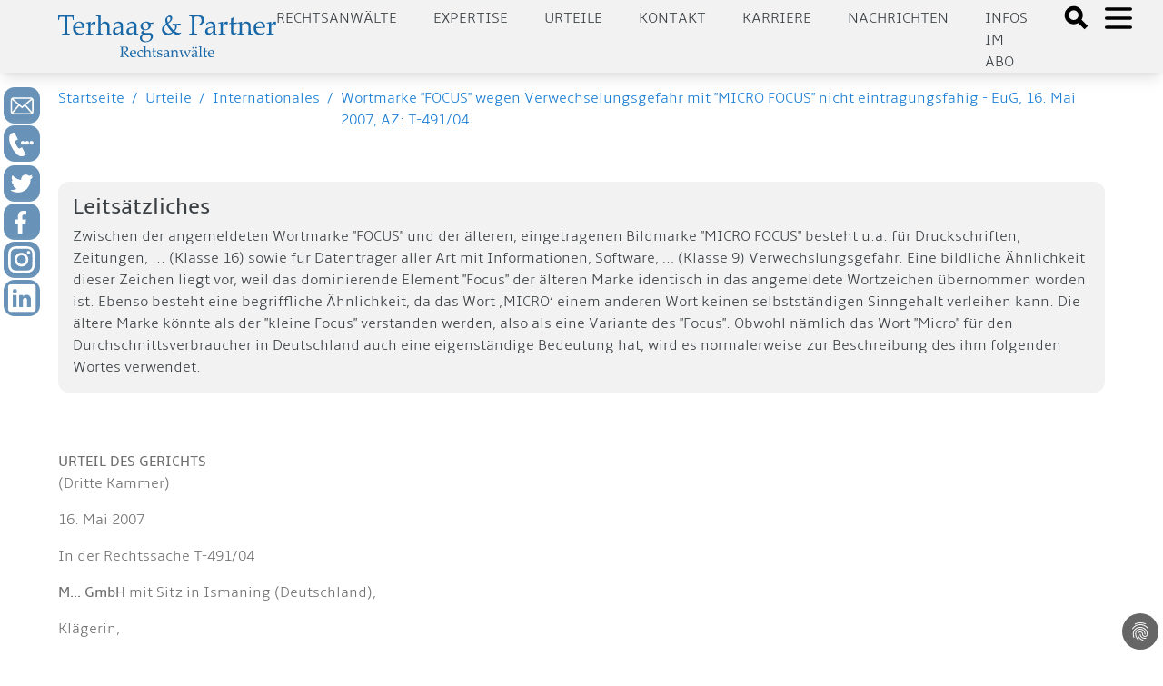

--- FILE ---
content_type: text/html; charset=utf-8
request_url: https://www.aufrecht.de/urteile/internationales/wortmarke-focus-wegen-verwechselungsgefahr-mit-micro-focus-nicht-eintragungsfaehig-eug-16-mai-2007-az-t-49104
body_size: 23185
content:
<!DOCTYPE html>
<html lang="de-DE">
<head>

<meta charset="utf-8">
<!-- 
	Made by ingenit GmbH & Co. KG

	This website is powered by TYPO3 - inspiring people to share!
	TYPO3 is a free open source Content Management Framework initially created by Kasper Skaarhoj and licensed under GNU/GPL.
	TYPO3 is copyright 1998-2026 of Kasper Skaarhoj. Extensions are copyright of their respective owners.
	Information and contribution at https://typo3.org/
-->



<title>Wortmarke &quot;FOCUS&quot; wegen Verwechselungsgefahr mit &quot;MICRO FOCUS&quot; nicht eintragungsfähig - EuG, 16. Mai 2007, AZ: T-491/04 - Terhaag &amp; Partner Rechtsanwälte: Markenrecht, Wettbewerbsrecht, Internetrecht, Medien, Presserecht, Urheberrecht, Datenschutz - Fachanwalt</title>
<meta name="generator" content="TYPO3 CMS" />
<meta name="author" content="Michael Terhaag" />
<meta name="robots" content="index,follow" />
<meta name="keywords" content="Rechtsanwalt, Anwalt, Fachanwalt, Düsseldorf, Markenrecht, Wettbewerbsrecht, Urheberrecht, Gewerblicher Rechtsschutz, Telekommunikationsrecht, Onlinerecht, Internetrecht, Abmahnung, Unterlassungserklärung, Einstweilige Verfügung" />
<meta name="description" content="Zwischen der angemeldeten Wortmarke &quot;FOCUS&quot; und der älteren, eingetragenen Bildmarke &quot;MICRO FOCUS&quot; besteht u.a. für Druckschriften, Zeitungen, ... (Klasse 16) sowie für Datenträger aller Art mit Informationen, Software, … (Klasse 9) Verwechslungsgefahr. 
Eine bildliche Ähnlichkeit dieser Zeichen liegt vor, weil das dominierende Element &quot;Focus&quot; der älteren Marke identisch in das angemeldete Wortzeichen übernommen worden ist. Ebenso besteht eine begriffliche Ähnlichkeit, da das Wort ‚MICRO‘ einem anderen Wort keinen selbstständigen Sinngehalt verleihen kann. 
Die ältere Marke könnte als der &quot;kleine Focus&quot; verstanden werden, also als eine Variante des &quot;Focus&quot;. Obwohl nämlich das Wort &quot;Micro&quot; für den Durchschnittsverbraucher in Deutschland auch eine eigenständige Bedeutung hat, wird es normalerweise zur Beschreibung des ihm folgenden Wortes verwendet." />
<meta name="twitter:card" content="summary" />
<meta name="title" content="Wortmarke &quot;FOCUS&quot; wegen Verwechselungsgefahr mit &quot;MICRO FOCUS&quot; nicht eintragungsfähig - EuG, 16. Mai 2007, AZ: T-491/04" />
<meta name="abstract" content="Zwischen der angemeldeten Wortmarke &quot;FOCUS&quot; und der älteren, eingetragenen Bildmarke &quot;MICRO FOCUS&quot; besteht u.a. für Druckschriften, Zeitungen, ... (Klasse 16) sowie für Datenträger aller Art mit Informationen, Software, … (Klasse 9) Verwechslungsgefahr. 
Eine bildliche Ähnlichkeit dieser Zeichen liegt vor, weil das dominierende Element &quot;Focus&quot; der älteren Marke identisch in das angemeldete Wortzeichen übernommen worden ist. Ebenso besteht eine begriffliche Ähnlichkeit, da das Wort ‚MICRO‘ einem anderen Wort keinen selbstständigen Sinngehalt verleihen kann. 
Die ältere Marke könnte als der &quot;kleine Focus&quot; verstanden werden, also als eine Variante des &quot;Focus&quot;. Obwohl nämlich das Wort &quot;Micro&quot; für den Durchschnittsverbraucher in Deutschland auch eine eigenständige Bedeutung hat, wird es normalerweise zur Beschreibung des ihm folgenden Wortes verwendet." />
<meta name="date" content="2024-12-02" />
<meta name="copyright" content="Terhaag &amp; Partner Rechtsanwälte, RA Michael Terhaag, Düsseldorf" />
<meta name="language" content="de" />
<meta name="verify-v1" content="uQ0oRxUf35+pHh8gPhmxUGAm2E5AMroVTKXtS6JEJTI=" />


<link rel="stylesheet" type="text/css" href="/typo3conf/ext/dp_cookieconsent/Resources/Public/css/dp_cookieconsent.css?1653651191" media="all">
<link rel="stylesheet" type="text/css" href="/typo3conf/ext/jn_lighterbox/Resources/Public/style/lightbox.min.css?1658821396" media="screen">
<link rel="stylesheet" type="text/css" href="/typo3conf/ext/ig_aufrecht/Resources/theme/css/main.css?1687160345" media="all">
<link rel="stylesheet" type="text/css" href="/typo3conf/ext/ig_aufrecht/Resources/Public/css/fluid_styled.css?1765451627" media="all">
<link rel="stylesheet" type="text/css" href="/typo3conf/ext/ig_aufrecht/Resources/Public/css/form.css?1653996728" media="all">


<script src="/typo3conf/ext/jn_lighterbox/Resources/Public/javascript/jquery-2.2.4.min.js?1658821396"></script>
<script src="/typo3conf/ext/ig_aufrecht/Resources/Public/js/navigation.js?1654618201"></script>



<link rel="canonical" href="https://aufrecht.de/urteile/internationales/wortmarke-focus-wegen-verwechselungsgefahr-mit-micro-focus-nicht-eintragungsfaehig-eug-16-mai-2007-az-t-49104" />
    <meta charset="utf-8">
    <meta name="viewport" content="width=device-width, initial-scale=1.0, shrink-to-fit=no">
    <meta name="theme-color" content="#ffffff"><!-- Google tag (gtag.js) -->
<script async data-ignore="1" data-cookieconsent="statistics" type="text/plain" src="https://www.googletagmanager.com/gtag/js?id=G-CFEB3ZKS1X"></script>
<script data-ignore="1" data-cookieconsent="statistics" type="text/plain">
  window.dataLayer = window.dataLayer || [];
  function gtag(){dataLayer.push(arguments);}
  gtag('js', new Date());

  gtag('config', 'G-CFEB3ZKS1X');
</script><title>Wortmarke "FOCUS" wegen Verwechselungsgefahr mit "MICRO FOCUS" nicht eintragungsfähig - EuG, 16. Mai 2007, AZ: T-491/04&#32;:&#32;aufrecht.de</title><script data-ignore="1" data-cookieconsent="statistics" type="text/plain"></script>
<link rel="canonical" href="/urteile/internationales/wortmarke-focus-wegen-verwechselungsgefahr-mit-micro-focus-nicht-eintragungsfaehig-eug-16-mai-2007-az-t-49104.html"/>

<!-- This site is optimized with the Yoast SEO for TYPO3 plugin - https://yoast.com/typo3-extensions-seo/ -->
<script type="application/ld+json">[{"@context":"https:\/\/www.schema.org","@type":"BreadcrumbList","itemListElement":[{"@type":"ListItem","position":1,"item":{"@id":"\/index.html","name":"aufrecht.de"}},{"@type":"ListItem","position":2,"item":{"@id":"\/urteile.html","name":"Urteile"}},{"@type":"ListItem","position":3,"item":{"@id":"\/urteile\/internationales.html","name":"Internationales"}},{"@type":"ListItem","position":4,"item":{"@id":"\/urteile\/internationales\/wortmarke-focus-wegen-verwechselungsgefahr-mit-micro-focus-nicht-eintragungsfaehig-eug-16-mai-2007-az-t-49104.html","name":"Wortmarke \"FOCUS\" wegen Verwechselungsgefahr mit \"MICRO FOCUS\" nicht eintragungsf\u00e4hig - EuG, 16. Mai 2007, AZ: T-491\/04"}}]}]</script>
</head>
<body>




    
    
    
    
    
    
    

    <header>
      <div class="tw-w-full tw-min-h-4 lg:tw-min-h-5"></div>

      <div class="tw-w-full tw-h-30 tw-shadow-lg tw-bg-darkblue tw-fixed tw-top-0 tw-left-0 tw-z-50">
        <div class="tw-h-20 tw-base-x-padding tw-bg-lightgray tw-flex tw-justify-between tw-items-center">
          <a href="/">
  <div id="logo" class="tw-text-blue ig-logo">
    <img src="/typo3conf/ext/ig_aufrecht/Resources/theme/logo_terhaag_partner.svg" title="Klicken, um zur Startseite zu gelangen" alt="Terhaag &amp; Partner - Rechtsanwälte - Logo"/>
  </div>
</a>


          <div class="tw-flex">
                        <div id="nav" class="tw-hidden lg:tw-flex tw-uppercase tw-text-gray tw-space-x-10 tw-mr-10 tw-mt-2">
              <div class="tw-cursor-pointer"><a href="/anwalt.html">Rechtsanwälte</a></div><div class="tw-cursor-pointer"><a href="/expertise.html">Expertise</a></div><div class="tw-cursor-pointer"><a href="/urteile.html">Urteile</a></div><div class="tw-cursor-pointer"><a href="/kontakt-1.html">Kontakt</a></div><div class="tw-cursor-pointer"><a href="/karriere.html">Karriere</a></div><div class="tw-cursor-pointer"><a href="/beitraege-unserer-anwaelte.html">Nachrichten</a></div><div class="tw-cursor-pointer"><a href="/newsletter.html">Infos im Abo</a></div>
            </div>
            <div class="tw-flex">
              <div>
                <a href="#" onClick="toggleSearchDialog()">
                  <svg xmlns="http://www.w3.org/2000/svg" class="tw-h-8 tw-w-8 tw-inline tw-mt-1.5 tw-mr-2" fill="black" viewBox="0 0 24 24" stroke="black">
                    <path d="M19 17l-5.15-5.15a7 7 0 1 0-2 2L17 19zM3.5 8A4.5 4.5 0 1 1 8 12.5 4.5 4.5 0 0 1 3.5 8z"></path>
                  </svg>
                </a>
              </div>
              <div>
                <a href="#" onClick="toggleMenu()">
                  <svg id="openMenuIcon" xmlns="http://www.w3.org/2000/svg" class="tw-h-10 tw-w-10 tw-inline" fill="none" viewBox="0 0 24 24" stroke="black">
                    <path stroke-linecap="round" stroke-linejoin="round" stroke-width="2" d="M4 6h16M4 12h16M4 18h16"></path>
                  </svg>
                  <svg id="closeMenuIcon" xmlns="http://www.w3.org/2000/svg" class="tw-h-10 tw-w-10 tw-text-black tw-inline tw-hidden" fill="none" viewBox="0 0 24 24" stroke="black">
                    <path stroke-linecap="round" stroke-linejoin="round" stroke-width="2" d="M6 18L18 6M6 6l12 12"></path>
                  </svg>
                </a>
              </div>
            </div>


          </div>
        </div>
                <div class="ig-searchdialog">
          <div class="tw-flex tw-flex-row tw-justify-center">
            <div class="ig-searchinput tw-grow tw-w-1/2 tw-pr-2">
              <form method="post" class="form" id="tx_indexedsearch_small" action="/suche.html?tx_indexedsearch_pi2%5Baction%5D=search&amp;tx_indexedsearch_pi2%5Bcontroller%5D=Search&amp;cHash=f738c8452d17859cbb198e8689e4ec79">
<div>
<input type="hidden" name="tx_indexedsearch_pi2[__referrer][@extension]" value="IgAufrecht" />
<input type="hidden" name="tx_indexedsearch_pi2[__referrer][@controller]" value="Page" />
<input type="hidden" name="tx_indexedsearch_pi2[__referrer][@action]" value="verdictPage" />
<input type="hidden" name="tx_indexedsearch_pi2[__referrer][arguments]" value="YTowOnt9b80c984d175398eefd3ea9920ab0e418071646f3" />
<input type="hidden" name="tx_indexedsearch_pi2[__referrer][@request]" value="{&quot;@extension&quot;:&quot;IgAufrecht&quot;,&quot;@controller&quot;:&quot;Page&quot;,&quot;@action&quot;:&quot;verdictPage&quot;}a8d8324322dbd0c50865de2638c395eccfa1d066" />
<input type="hidden" name="tx_indexedsearch_pi2[__trustedProperties]" value="{&quot;search&quot;:{&quot;sword&quot;:1}}cafa00780d983a17af2f21389cdb4ab8a9d5c3a8" />
</div>



                <fieldset>
                  <div class="tx-indexedsearch-form-sidebar">
                    <input placeholder="Suchbegriff" class="tw-p-2 tw-m-2 tw-w-full" id="tx-indexedsearch-searchbox-sword-small" type="text" name="tx_indexedsearch_pi2[search][sword]" />

                  </div>
                </fieldset>
              </form>
            </div>
            <div class="tw-grow-0 tw-w-1 tw-pt-2">
              <a class="ig-closebutton" href="#" onclick="toggleSearchDialog()">
                <svg xmlns="http://www.w3.org/2000/svg" class="tw-h-10 tw-w-10" fill="none" viewBox="0 0 24 24" stroke="white">
                  <path strokeLinecap="round" strokeLinejoin="round" strokeWidth="2" d="M6 18L18 6M6 6l12 12"/>
                </svg>
              </a>
            </div>
          </div>
        </div>


      </div>

      
            <div id="sidemenu" class="ig-sidemenu tw-z-10 tw-absolute lg:tw-fixed tw-w-full tw-sidebar tw-flex tw-flex-col tw-justify-between tw-left-full">
              <div class="tw-p-10 tw-pb-20 tw-space-y-10 tw-text-xl tw-base-x-padding" style="padding-bottom: 10rem">
                <div class="tw-cursor-pointer"><div class="tw-font-bold tw-text-blue"><a href="/anwalt/kanzlei.html">Kanzlei</a></div></div><div class="ig-submenus"><div class="tw-font-bold tw-text-blue"><a href="/rechtsgebiete.html">Expertise</a><a class="ig-chevron" href="#" onclick="handleToggleSubmenu(event)">
            <svg xmlns="http://www.w3.org/2000/svg" width="24" height="24" viewBox="0 0 24 24" fill="none" stroke="#000" stroke-width="2" stroke-linecap="round" stroke-linejoin="round"><polyline points="18 15 12 9 6 15"/></svg>
          </a>
        </div><ul class="ig-submenu tw-text-md"><li><a href="/rechtsgebiete/rechtsanwalt/wettbewerbsrecht.html">Wettbewerbsrecht</a></li><li><a href="/rechtsgebiete/rechtsanwalt/urheberrecht.html">Urheberrecht</a></li><li><a href="/rechtsgebiete/rechtsanwalt/medienrecht.html">Medienrecht</a></li><li><a href="/rechtsgebiete/rechtsanwalt/presserecht.html">Presserecht</a></li><li><a href="/rechtsgebiete/rechtsanwalt/markenrecht.html">Markenrecht</a></li><li><a href="/rechtsgebiete/rechtsanwalt/designrecht.html">Designrecht</a></li><li><a href="/rechtsgebiete/rechtsanwalt/internetrecht.html">Internetrecht</a></li><li><a href="/rechtsgebiete/rechtsanwalt/datenschutzrecht.html">Datenschutzrecht</a></li></ul></div><div class="ig-submenus"><div class="tw-font-bold tw-text-blue"><a href="/rechtsanwaelte.html">Rechtsanwälte</a><a class="ig-chevron" href="#" onclick="handleToggleSubmenu(event)">
            <svg xmlns="http://www.w3.org/2000/svg" width="24" height="24" viewBox="0 0 24 24" fill="none" stroke="#000" stroke-width="2" stroke-linecap="round" stroke-linejoin="round"><polyline points="18 15 12 9 6 15"/></svg>
          </a>
        </div><ul class="ig-submenu tw-text-md"><li><a href="/rechtsanwaelte/michael-terhaag-llm.html">Michael Terhaag, LL.M.</a></li><li><a href="/rechtsanwaelte/dr-volker-herrmann.html">Dr. Volker Herrmann</a></li><li><a href="/rechtsanwaelte/peter-kaumanns-llm.html">Peter Kaumanns, LL.M.</a></li><li><a href="/rechtsanwaelte/frank-pikelj-llm.html">Frank Pikelj, LL.M.</a></li><li><a href="/rechtsanwaelte/christian-kruppa.html">Christian Kruppa</a></li><li><a href="/rechtsanwaelte/vortraege-events.html">Vorträge & Events</a></li></ul></div><div class="ig-submenus"><div class="tw-font-bold tw-text-blue"><a href="/nachrichten.html">Nachrichten</a><a class="ig-chevron" href="#" onclick="handleToggleSubmenu(event)">
            <svg xmlns="http://www.w3.org/2000/svg" width="24" height="24" viewBox="0 0 24 24" fill="none" stroke="#000" stroke-width="2" stroke-linecap="round" stroke-linejoin="round"><polyline points="18 15 12 9 6 15"/></svg>
          </a>
        </div><ul class="ig-submenu tw-text-md"><li><a href="/nachrichten/medienrecht.html">Medienrecht</a></li><li><a href="/nachrichten/wettbewerbsrecht.html">Wettbewerbsrecht</a></li><li><a href="/nachrichten/markenrecht.html">Markenrecht</a></li><li><a href="/nachrichten/urheberrecht.html">Urheberrecht</a></li><li><a href="/nachrichten/internetrecht.html">Internetrecht</a></li><li><a href="/nachrichten/datenschutzrecht.html">Datenschutzrecht</a></li></ul></div><div class="tw-cursor-pointer"><div class="tw-font-bold tw-text-blue"><a href="/urteile.html">Urteile</a></div></div><div class="tw-cursor-pointer"><div class="tw-font-bold tw-text-blue"><a href="/presse.html">Medien</a></div></div><div class="tw-cursor-pointer"><div class="tw-font-bold tw-text-blue"><a href="/kontakt-1.html">Kontakt</a></div></div><div class="tw-cursor-pointer"><div class="tw-font-bold tw-text-blue"><a href="/anwalt/20-jahre-jubilaeum.html">20 Jahre Terhaag & Partner</a></div></div><div class="ig-submenus"><div class="tw-font-bold tw-text-blue"><a href="/stellenangebote.html">Karriere</a><a class="ig-chevron" href="#" onclick="handleToggleSubmenu(event)">
            <svg xmlns="http://www.w3.org/2000/svg" width="24" height="24" viewBox="0 0 24 24" fill="none" stroke="#000" stroke-width="2" stroke-linecap="round" stroke-linejoin="round"><polyline points="18 15 12 9 6 15"/></svg>
          </a>
        </div><ul class="ig-submenu tw-text-md"><li><a href="/stellenangebote/rechtsanwaelte.html">Rechtsanwälte</a></li><li><a href="/stellenangebote/referendare.html">Referendare</a></li></ul></div>
              </div>
            </div>


      

<div id="c7876" class="frame frame-default frame-type-igaufrecht_popupform frame-layout-0"><style>

      .ig-contactform p.link {
        padding: 0.5rem;
        font-size: 1.5rem;
        border: 1px solid white;
        border-radius: 10px;
        background-color: #f0f0f0;
      }

      .ig-contactform p.link a {
        display: inline-block;
      }

      .ig-contactform .form-check-label {
        display: flex;
        flex-direction: row;
        flex-wrap: nowrap;
        align-content: flex-start;
        justify-content: flex-start;
        box-shadow: none;
      }

      .ig-contactform .form-check-label input {
        flex-grow: 0;
        width: min-content;
        margin-right: 1rem;
      }

      .ig-contactform .form-check-label span {
        flex-grow: 1;
        color: #444;
      }

      .ig-contactform.ig-show {
        top: 0; 
        height: 200%;
        padding-top: 10rem;
        background-color: rgba(0,0,0,0.75);
      }

      .ig-contactform .btn {
        width: 100%;
        text-align: left;
      }

      .ig-contactform .close {
        font-size: 3rem;
        margin-top: -1.5rem;
        color: #888; 
      }

      .ig-contactform .btn::after {
        background: url(/typo3conf/ext/ig_aufrecht/Resources/Public/Icons/chevron_right.svg);
        background-size: cover;
        content: "";
        width: 20px;
        height: 20px;
        color: white;
        stroke: white;
        float: right;
        display: inline-block;
      }

      .ig-contactform h2 {
        color: black;
        margin-top: 0.5rem;
      }

      .ig-contactform p {
        color: #444;
      }

      .ig-contactform .form-group {
        margin-bottom: 0.5rem;
      }

      .ig-contactform .ce-bodytext a {
        color: #444;
        text-decoration: underline;
      }

      .ig-contactform .form-group {
        margin-bottom: 0.5rem !important;
      }

      .ig-contactform .input select {
        color: #aaa;
        border: 1px solid #ddd;
        box-shadow: var(--tw-ring-offset-shadow,0 0 transparent),var(--tw-ring-shadow,0 0 transparent),var(--tw-shadow);
        --tw-shadow: 0 4px 6px -1px rgba(0,0,0,0.1),0 2px 4px -1px rgba(0,0,0,0.06);
      }

      .ig-contactform .form-check-label input {
        box-shadow: none;
      }

      .ig-contactform .accordion-section {
        box-shadow: var(--tw-ring-offset-shadow,0 0 transparent),var(--tw-ring-shadow,0 0 transparent),var(--tw-shadow);
        --tw-shadow: 0 4px 6px -1px rgba(0,0,0,0.1),0 2px 4px -1px rgba(0,0,0,0.06);
        background-color: rgba(20,100,171,.12549019607843137);
        margin-bottom: 1rem;
      }

      .ig-contactform .accordion-section header {
        background-color: transparent;
      }

      .ig-contactform .accordion-section h2 {
        font-size: 14pt;
        padding-bottom: 0.25rem;
        border-bottom: 1px solid white;
        margin-botom: 0.125rem;
      }

    </style><div style="z-index: 2000;" class="ig-contactform ig-hide tw-absolute tw-w-full tw-transition-all tw-duration-500"><div class="sm:tw-mx-5 md:tw-mx-auto md:tw-w-8/12 tw-bg-lightgray tw-p-3 tw-shadow-lg tw-relative"><a href="#" class="close" onclick="hidePopup(7876)">&times;</a><div id="c7877" class="frame frame-default frame-type-html frame-layout-0"><div class="accordion-section" style="margin-top: 3rem;"><header style="padding-top: 0.5rem; padding-bottom: 0.5rem;"><a class="tw-font-bold tw-text-3xl md:tw-text-2xl xl:tw-text-3xl tw-text-gray" href="tel:+4921116888600">Jetzt bei aufrecht.de anrufen</a></header></div></div><div id="c7878" class="frame frame-default frame-type-igaufrecht_accordion frame-layout-0"><div class="accordion-section"><header><h1  onClick="toggleVisible(this)" class="tw-font-bold tw-text-3xl md:tw-text-2xl xl:tw-text-3xl tw-text-gray">Rückruf vereinbaren</h1></header><div style="padding: 0 0.5rem 0 0.5rem;"><div id="c7879" class="frame frame-default frame-type-form_formframework frame-layout-0"><form enctype="multipart/form-data" method="post" id="callback-7879" action="/urteile/internationales/wortmarke-focus-wegen-verwechselungsgefahr-mit-micro-focus-nicht-eintragungsfaehig-eug-16-mai-2007-az-t-49104.html?tx_form_formframework%5Baction%5D=perform&amp;tx_form_formframework%5Bcontroller%5D=FormFrontend&amp;cHash=673ef43e5f912a3bc2a633d41b5f508b#callback-7879"><div><input type="hidden" name="tx_form_formframework[callback-7879][__state]" value="TzozOToiVFlQTzNcQ01TXEZvcm1cRG9tYWluXFJ1bnRpbWVcRm9ybVN0YXRlIjoyOntzOjI1OiIAKgBsYXN0RGlzcGxheWVkUGFnZUluZGV4IjtpOjA7czoxMzoiACoAZm9ybVZhbHVlcyI7YTowOnt9fQ==67dadd04e221ed10930523ef95c66d4b48a134d3" /><input type="hidden" name="tx_form_formframework[__trustedProperties]" value="{&quot;callback-7879&quot;:{&quot;68bWaYuQhl&quot;:1,&quot;multicheckbox-1&quot;:[1,1,1,1,1,1],&quot;multicheckbox-2&quot;:[1,1,1,1,1,1],&quot;message&quot;:1,&quot;singleselect-1&quot;:1,&quot;name&quot;:1,&quot;text-2&quot;:1,&quot;text-3&quot;:1,&quot;text-1&quot;:1,&quot;cr-field&quot;:1,&quot;__currentPage&quot;:1}}aa5728e2af3480d2e01f80f630df0285dd43a397" /></div><h2>Ihre Nachricht an uns</h2><input autocomplete="68bWaYuQhl" aria-hidden="true" id="callback-7879-68bWaYuQhl" style="position:absolute; margin:0 0 0 -999em;" tabindex="-1" type="text" name="tx_form_formframework[callback-7879][68bWaYuQhl]" /><div class="row"><div class="col-xs-12 col-sm-12 col-md-12 col-lg-6"><div class="row"><div class="col-xs-12 col-sm-12 col-md-12 col-lg-12"><div class="row"><div class="col-xs-12 col-sm-12 col-md-12 col-lg-6"><div class="row"><div class="col-xs-12 col-sm-12 col-md-12 col-lg-12"><div class="form-group"><label class="control-label" for="callback-7879-multicheckbox-1">Spalte 1</label><div class="input checkbox"><div id="callback-7879-multicheckbox-1" class="inputs-list"><div class="form-check"><label class="form-check-label" for="callback-7879-multicheckbox-1-0"><input type="hidden" name="tx_form_formframework[callback-7879][multicheckbox-1]" value="" /><input id="callback-7879-multicheckbox-1-0" type="checkbox" name="tx_form_formframework[callback-7879][multicheckbox-1][]" value="Markenrecht" /><span>Markenrecht</span></label></div><div class="form-check"><label class="form-check-label" for="callback-7879-multicheckbox-1-1"><input id="callback-7879-multicheckbox-1-1" type="checkbox" name="tx_form_formframework[callback-7879][multicheckbox-1][]" value="Werbe und Wettbewerbsrecht" /><span>Werbe- &amp; Wettbewerbsrecht</span></label></div><div class="form-check"><label class="form-check-label" for="callback-7879-multicheckbox-1-2"><input id="callback-7879-multicheckbox-1-2" type="checkbox" name="tx_form_formframework[callback-7879][multicheckbox-1][]" value="Urheberrecht" /><span>Urheberrecht</span></label></div><div class="form-check"><label class="form-check-label" for="callback-7879-multicheckbox-1-3"><input id="callback-7879-multicheckbox-1-3" type="checkbox" name="tx_form_formframework[callback-7879][multicheckbox-1][]" value="Medien- und Presserecht" /><span>Medien- &amp; Presserecht</span></label></div><div class="form-check"><label class="form-check-label" for="callback-7879-multicheckbox-1-4"><input id="callback-7879-multicheckbox-1-4" type="checkbox" name="tx_form_formframework[callback-7879][multicheckbox-1][]" value="Designrecht" /><span>Designrecht</span></label></div><div class="form-check"><label class="form-check-label" for="callback-7879-multicheckbox-1-5"><input id="callback-7879-multicheckbox-1-5" type="checkbox" name="tx_form_formframework[callback-7879][multicheckbox-1][]" value="Internetrecht" /><span>Internetrecht</span></label></div></div></div></div></div></div></div><div class="col-xs-12 col-sm-12 col-md-12 col-lg-6"><div class="row"><div class="col-xs-12 col-sm-12 col-md-12 col-lg-12"><div class="form-group"><label class="control-label" for="callback-7879-multicheckbox-2">Spalte 2</label><div class="input checkbox"><div id="callback-7879-multicheckbox-2" class="inputs-list"><div class="form-check"><label class="form-check-label" for="callback-7879-multicheckbox-2-0"><input type="hidden" name="tx_form_formframework[callback-7879][multicheckbox-2]" value="" /><input id="callback-7879-multicheckbox-2-0" type="checkbox" name="tx_form_formframework[callback-7879][multicheckbox-2][]" value="Jugendschutz" /><span>Jugendschutz</span></label></div><div class="form-check"><label class="form-check-label" for="callback-7879-multicheckbox-2-1"><input id="callback-7879-multicheckbox-2-1" type="checkbox" name="tx_form_formframework[callback-7879][multicheckbox-2][]" value="Datenschutz" /><span>Datenschutz</span></label></div><div class="form-check"><label class="form-check-label" for="callback-7879-multicheckbox-2-2"><input id="callback-7879-multicheckbox-2-2" type="checkbox" name="tx_form_formframework[callback-7879][multicheckbox-2][]" value="Reputationsschutz" /><span>Reputationsschutz</span></label></div><div class="form-check"><label class="form-check-label" for="callback-7879-multicheckbox-2-3"><input id="callback-7879-multicheckbox-2-3" type="checkbox" name="tx_form_formframework[callback-7879][multicheckbox-2][]" value="Abmahnung erhalten" /><span>Abmahnung erhalten</span></label></div><div class="form-check"><label class="form-check-label" for="callback-7879-multicheckbox-2-4"><input id="callback-7879-multicheckbox-2-4" type="checkbox" name="tx_form_formframework[callback-7879][multicheckbox-2][]" value="Interviewanfrage" /><span>Interviewanfrage</span></label></div><div class="form-check"><label class="form-check-label" for="callback-7879-multicheckbox-2-5"><input id="callback-7879-multicheckbox-2-5" type="checkbox" name="tx_form_formframework[callback-7879][multicheckbox-2][]" value="Sonstiges" /><span>Sonstiges</span></label></div></div></div></div></div></div></div></div></div><div class="col-xs-12 col-sm-12 col-md-12 col-lg-12"><div class="form-group"><label class="control-label" for="callback-7879-message">Ergänzende Informationen oder Fragen...</label><div class="input"><textarea placeholder="Ergänzende Informationen oder Fragen..." class="xxlarge form-control" id="callback-7879-message" name="tx_form_formframework[callback-7879][message]"></textarea></div></div></div></div></div><div class="col-xs-12 col-sm-12 col-md-6 col-lg-6"><div class="row"><div class="col-xs-12 col-sm-12 col-md-12 col-lg-12"><div class="form-group"><label class="control-label" for="callback-7879-singleselect-1">Anrede
<span class="required">*</span></label><div class="input"><select required="required" class=" form-control" id="callback-7879-singleselect-1" name="tx_form_formframework[callback-7879][singleselect-1]"><option value="Herr" selected="selected">Herr</option><option value="Frau">Frau</option><option value="Divers">Divers</option></select></div></div></div><div class="col-xs-12 col-sm-12 col-md-12 col-lg-12"><div class="form-group"><label class="control-label" for="callback-7879-name">Nachname
<span class="required">*</span></label><div class="input"><input placeholder="Nachname*" required="required" class=" form-control" id="callback-7879-name" type="text" name="tx_form_formframework[callback-7879][name]" value="" /></div></div></div><div class="col-xs-12 col-sm-12 col-md-12 col-lg-12"><div class="form-group"><label class="control-label" for="callback-7879-text-2">Unternehmen</label><div class="input"><input placeholder="Unternehmen" class=" form-control" id="callback-7879-text-2" type="text" name="tx_form_formframework[callback-7879][text-2]" value="" /></div></div></div><div class="col-xs-12 col-sm-12 col-md-12 col-lg-12"><div class="form-group"><label class="control-label" for="callback-7879-text-3">Position</label><div class="input"><input placeholder="Position" class=" form-control" id="callback-7879-text-3" type="text" name="tx_form_formframework[callback-7879][text-3]" value="" /></div></div></div><div class="col-xs-12 col-sm-12 col-md-12 col-lg-12"><div class="form-group"><label class="control-label" for="callback-7879-text-1">Telefon
<span class="required">*</span></label><div class="input"><input required="required" placeholder="Rückrufnummer*" class=" form-control" id="callback-7879-text-1" type="text" name="tx_form_formframework[callback-7879][text-1]" value="" /></div></div></div></div></div></div><input id="callback-7879-cr-field" type="hidden" name="tx_form_formframework[callback-7879][cr-field]" value="M3wxNzY5MzY1NDQzfDIzNzRhZWJmZjViMjQ1NjhkOWUzMWQxMmM2ZjlmODU2NjZlODRmZjE=" /><div class="actions"><nav class="form-navigation"><div class="btn-toolbar" role="toolbar"><div class="btn-group" role="group"><span class="btn-group next submit"><button class="btn btn-primary" type="submit" name="tx_form_formframework[callback-7879][__currentPage]" value="1">
                            Jetzt absenden
                        </button></span></div></div></nav></div></form></div></div></div></div></div></div></div>



    </header>

    <div class="tw-flex tw-space-x-2 tw-p-4 tw-base-x-padding">
      <div class="tw-cursor-pointer tw-text-lightblue"><a href="/">Startseite</a></div>
      <div class="tw-text-lightblue">/</div>
      <div class="tw-cursor-pointer"><a href="/urteile.html">Urteile</a></div><div class="tw-text-lightblue">/</div><div class="tw-cursor-pointer"><a href="/urteile/internationales.html">Internationales</a></div><div class="tw-text-lightblue">/</div><div class="tw-cursor-pointer"><a href="/urteile/internationales/wortmarke-focus-wegen-verwechselungsgefahr-mit-micro-focus-nicht-eintragungsfaehig-eug-16-mai-2007-az-t-49104.html">Wortmarke "FOCUS" wegen Verwechselungsgefahr mit "MICRO FOCUS" nicht eintragungsfähig - EuG, 16. Mai 2007, AZ: T-491/04</a></div>
    </div>

    <div id="content">
      <div class="tw-base-x-padding tw-space-y-10 tw-pt-10 tw-pb-20">
        <!--TYPO3SEARCH_begin-->

        <div class="tw-flex tw-flex-col md:tw-flex-row tw-space-x-10">
          

          

          <div class="tw-flex-col tw-flex-grow-1 tw-order-0 md:tw-order-1">
            
    <div class="tw-p-4 tw-bg-lightgray tw-text-gray tw-rounded-xl" style="margin-bottom: 4rem;">
      <h4 style="margin-top: 0; margin-bottom: 0.5rem">Leitsätzliches</h4>
      Zwischen der angemeldeten Wortmarke "FOCUS" und der älteren, eingetragenen Bildmarke "MICRO FOCUS" besteht u.a. für Druckschriften, Zeitungen, ... (Klasse 16) sowie für Datenträger aller Art mit Informationen, Software, … (Klasse 9) Verwechslungsgefahr. 
Eine bildliche Ähnlichkeit dieser Zeichen liegt vor, weil das dominierende Element "Focus" der älteren Marke identisch in das angemeldete Wortzeichen übernommen worden ist. Ebenso besteht eine begriffliche Ähnlichkeit, da das Wort ‚MICRO‘ einem anderen Wort keinen selbstständigen Sinngehalt verleihen kann. 
Die ältere Marke könnte als der "kleine Focus" verstanden werden, also als eine Variante des "Focus". Obwohl nämlich das Wort "Micro" für den Durchschnittsverbraucher in Deutschland auch eine eigenständige Bedeutung hat, wird es normalerweise zur Beschreibung des ihm folgenden Wortes verwendet.
    </div>

    

<div id="c2877" class="frame frame-default frame-type-text frame-layout-0"><div class="tw-text-base tw-text-textgray"><p><strong>URTEIL DES GERICHTS</strong><br>(Dritte Kammer) </p><p>16. Mai 2007
</p><p>In der Rechtssache T-491/04
</p><p><strong>M...&nbsp;GmbH </strong>mit Sitz in Ismaning (Deutschland),</p><p>Klägerin, <br><br></p><p>gegen </p><p><br><strong>Harmonisierungsamt für den Binnenmarkt (Marken, Muster und Modelle) (HABM), </strong>zunächst vertreten durch ..., dann durch ... als Bevollmächtigten, </p><p>Beklagter, <br><br></p><p>andere Beteiligte im Verfahren vor der Beschwerdekammer des HABM und Streithelferin vor dem Gericht: <br><br></p><p><strong>Focus Magazin Verlag GmbH </strong>mit Sitz in München (Deutschland), </p><p>betreffend eine Klage gegen die Entscheidung der Zweiten Beschwerdekammer des HABM vom 18. Oktober 2004 (Sache R 542/2002 2) zu einem Widerspruchsverfahren zwischen der M... GmbH und der Focus Magazin Verlag GmbH <br><br>erlässt </p><p class="Tenor">&nbsp;</p><p class="Tatbestand">&nbsp;</p><p class="Entscheidungsgruende">&nbsp;</p><p>DAS GERICHT ERSTER INSTANZ DER EUROPÄISCHEN GEMEINSCHAFTEN (Dritte Kammer)
</p><p>unter Mitwirkung des Präsidenten ... sowie der Richterin ... und des Richters ..., <br><br>Kanzler: ..., Verwaltungsrätin, </p><p>aufgrund der am 21. Dezember 2004 bei der Kanzlei des Gerichts eingegangenen Klageschrift, <br><br></p><p>aufgrund der am 12. April 2005 bei der Kanzlei des Gerichts eingegangenen Klagebeantwortung der Streithelferin, <br><br></p><p>aufgrund der am 15. April 2005 bei der Kanzlei des Gerichts eingegangenen Klagebeantwortung des HABM, <br><br></p><p>auf die mündliche Verhandlung vom 14. September 2006 <br><br>folgendes <br><br><br></p><p><strong>U r t e i l</strong></p><p>&nbsp;</p><p><u>Vorgeschichte des Rechtsstreits</u></p><p>1 <br>Am 17. Januar 1997 meldete die Focus Magazin Verlag GmbH (im Folgenden: Streithelferin) nach der Verordnung (EG) Nr. 40/94 des Rates vom 20. Dezember 1993 über die Gemeinschaftsmarke (ABl. 1994, L 11, S. 1) in geänderter Fassung beim Harmonisierungsamt für den Binnenmarkt (Marken, Muster und Modelle) (HABM) eine Gemeinschaftsmarke an. </p><p>2 <br>Bei der angemeldeten Marke handelt es sich um das Wortzeichen FOCUS. </p><p>3 <br>Die Waren und Dienstleistungen, für die die Marke angemeldet wurde, gehören zu den Klassen 3, 6 bis 9, 14 bis 16, 20, 21, 24 bis 26, 28, 29, 32 bis 36, 38, 39, 41 und 42 des Abkommens von Nizza über die internationale Klassifikation von Waren und Dienstleistungen für die Eintragung von Marken vom 15. Juni 1957 in revidierter und geänderter Fassung. </p><p>4 </p><blockquote><p>– Klasse 9: „Mit Informationen versehene maschinell lesbare Datenträger aller Art und Software, insbesondere Digital und Analogaufzeichnungsträger mit z. B. Kultur und Wissenschafts und industriellen bzw. technischen Informationen; programmierte Floppy-Disketten, ROM-Video-Kassetten, Compact-Disks und Chip-Disks; Magnetaufzeichnungsträger“; <br><br>– Klasse 16: „Druckschriften, Zeitungen und Zeitschriften, Bücher, Poster, Aufkleber, Kalender, Fotografien; Schreibmaschinen- und Büroartikel, nämlich nichtelektrische Bürogeräte, Schreibgeräte, Kugelschreiber, Füllfederhalter; Lehr- und Unterrichtsmittel auch in Form von Modellen und Anschauungstafeln“; <br><br>– Klasse 41: „Herausgabe von Digital- und Analogaufzeichnungsträgern mit z. B. Kultur-, Wissenschafts-, Sport-, industriellen bzw. technischen Informationen“; <br><br>– Klasse 42: „Up-dating-Service auch für CD-ROM; Dienstleistungen eines Redakteurs“. </p></blockquote><p>5 <br>Die Anmeldung der Wortmarke FOCUS wurde im Blatt für Gemeinschaftsmarken Nr. 86/99 vom 2. November 1999 veröffentlicht. </p><p>6 <br>Am 8. November 1999 erhob die M... GmbH (im Folgenden: Klägerin) nach Art. 42 der Verordnung Nr. 40/94 Widerspruch. </p><p>7 <br>Der Widerspruch war auf folgende eingetragene nationale Bildmarke gestützt: <br><br><br></p><p><img src="/fileadmin/static/img/urteilsp/microfocusWBM.jpg" style="BORDER-RIGHT: medium none; PADDING-RIGHT: 0px; BORDER-TOP: medium none; PADDING-LEFT: 0px; PADDING-BOTTOM: 0px; BORDER-LEFT: medium none; WIDTH: 380px; PADDING-TOP: 0px; BORDER-BOTTOM: medium none; HEIGHT: 80px" alt></p><p>8 <br>Diese Marke ist am 23. Mai 1985 in Deutschland für Waren und Dienstleistungen der Klassen 9, 16, 41 und 42 eingetragen worden. </p><p>9 <br>Mit Entscheidung vom 29. April 2002 gab die Widerspruchsabteilung dem Widerspruch statt und wies die Anmeldung der Wortmarke FOCUS für die oben in Randnr. 4 genannten Waren und Dienstleistungen zurück. Sie stützte ihre Entscheidung auf Art. 8 Abs. 1 Buchst. b der Verordnung Nr. 40/94 und stellte fest, dass aufgrund der Ähnlichkeit der angemeldeten Marke mit der älteren Marke und der hohen Ähnlichkeit oder Identität der betreffenden Waren und Dienstleistungen eine Verwechslungsgefahr auf Seiten des Publikums in Deutschland bestehe. </p><p>10 <br>Am 26. Juni 2002 legte die Streithelferin gegen die Entscheidung der Widerspruchsabteilung Beschwerde nach den Art. 59 bis 62 der Verordnung Nr. 40/94 ein. </p><p>11 <br>Mit Entscheidung vom 18. Oktober 2004 (im Folgenden: angefochtene Entscheidung) gab die Zweite Beschwerdekammer des HABM der Beschwerde statt und wies den Widerspruch mit der Begründung zurück, dass zwischen den beiden Zeichen beim Publikum keine Verwechslungsgefahr bestehe. <br><br><br><u>Verfahren und Anträge der Verfahrensbeteiligten</u></p><p>12 <br>In der mündlichen Verhandlung hat die Klägerin ihren zweiten Antrag, die Entscheidung der Widerspruchsabteilung vom 29. April 2002 wieder in Kraft zu setzen, ausdrücklich zurückgenommen, was zu Protokoll genommen worden ist. Die Streithelferin hat klargestellt, dass ihr Kostenantrag darauf gerichtet sei, dass sowohl die Klägerin als auch das HABM zur Tragung der Kosten verurteilt würden. </p><p>13 <br>Die Klägerin beantragt, </p><blockquote><p><br>– die angefochtene Entscheidung aufzuheben; <br><br>– dem HABM die Kosten des Verfahrens aufzuerlegen. </p></blockquote><p>14 <br>Das HABM beantragt, </p><blockquote><p><br>– der Klage stattzugeben; <br><br>– über die Kosten des Verfahrens nach freiem Ermessen zu entscheiden. </p></blockquote><p>15 <br>Die Streithelferin beantragt </p><blockquote><p><br>– die Klage abzuweisen; <br><br>– der Klägerin und dem HABM die Kosten aufzuerlegen. </p></blockquote><p>16 <br>Am Ende der mündlichen Verhandlung haben die Klägerin und die Streithelferin das Gericht davon in Kenntnis gesetzt, dass sie sich um eine gütliche Beilegung des Rechtsstreits bemühen wollten. Das Gericht hat sie aufgefordert, bis spätestens 16. Oktober 2006 mitzuteilen, ob eine Einigung erzielt werden konnte. </p><p>17 <br>Mit Schreiben vom 13. und 16. Oktober 2006 haben die Klägerin und die Streithelferin dem Gericht mitgeteilt, dass eine gütliche Einigung nicht zustande gekommen sei. </p><p><u>Zur Zulässigkeit der Anträge des HABM</u></p><p>18 <br>Nach Art. 113 seiner Verfahrensordnung kann das Gericht jederzeit von Amts wegen prüfen, ob unverzichtbare Prozessvoraussetzungen fehlen. </p><p>19 <br>Zur verfahrensrechtlichen Stellung des HABM ist daran zu erinnern, dass das HABM zwar keine Aktivlegitimation für eine Klage gegen die Entscheidung einer Beschwerdekammer besitzt, es jedoch nicht verpflichtet ist, systematisch jede angefochtene Entscheidung einer Beschwerdekammer zu verteidigen oder zwingend die Abweisung jeder gegen eine solche Entscheidung gerichteten Klage zu beantragen (Urteile des Gerichts vom 30. Juni 2004, GE Betz/HABM – Atofina Chemicals [BIOMATE], T 107/02, Slg. 2004, WTRP II 1845, Randnr. 34, vom 15. Juni 2005, Spa Monopole/HABM – Spaform [SPAFORM], T 186/04, Slg. 2005, II 2333, Randnr. 20, und vom 25. Oktober 2005, Peek &amp; Cloppenburg/HABM [Cloppenburg], T 379/03, Slg. 2005, II 4633, Randnr. 22). Es spricht daher nichts dagegen, dass sich das HABM einem Antrag des Klägers anschließt oder damit begnügt, die Entscheidung in das Ermessen des Gerichts zu stellen, wobei es alles vorbringen kann, was ihm zur Information des Gerichts angebracht erscheint (Urteile BIOMATE, Randnr. 36, und Cloppenburg, Randnr. 22). Dagegen kann das HABM weder Anträge stellen, die auf die Aufhebung oder Änderung der Entscheidung einer Beschwerdekammer in einem in der Klageschrift nicht geltend gemachten Punkt gerichtet sind, noch in der Klageschrift nicht geltend gemachte Angriffs- oder Verteidigungsmittel vorbringen (Urteil des Gerichtshofs vom 12. Oktober 2004, Vedial/HABM, C 106/03 P, Slg. 2004, I 9573, Randnr. 34, und Urteil Cloppenburg, Randnr. 22). </p><p>20 <br>Daher sind die Anträge, mit denen sich das HABM den Aufhebungsanträgen der Klägerin anschließt, für zulässig zu erklären, soweit diese Anträge und die zu ihrer Begründung angeführten Argumente nicht über die Anträge und Klagegründe der Klägerin hinausgehen. </p><p><u>Zur Begründetheit Vorbringen der Verfahrensbeteiligten</u></p><p>21 <br>Die Klägerin macht im Wesentlichen geltend, dass der den beiden Marken gemeinsame Bestandteil „Focus“ das dominierende Element der älteren Marke bilde. In den wesentlichen Sprachen der Gemeinschaft sei der Begriff „Micro“ ein für jedermann verständliches Attribut für „klein“. MICRO FOCUS bezeichne also einen kleinen Focus und aus Sicht des Publikums vor allem einen Focus. Im Deutschen sei „Micro“ in der Schreibweise „Mikro“ geläufig und werde immer zur Beschreibung eines anderen Hauptausdrucks verwendet, der die Aussage der Kombination der beiden Begriffe letztlich definiere. </p><p>22 <br>Zwischen den einander gegenüberstehenden Zeichen bestehe angesichts der Identität eines Teils der Waren und der hochgradigen Ähnlichkeit eines anderen Teils der fraglichen Waren und Dienstleistungen beim Publikum Verwechslungsgefahr. </p><p>23 <br>Es sei absolut nahe liegend, dass das Publikum, das die ältere Marke MICRO FOCUS kenne, dann, wenn es für identische Waren oder Dienstleistungen die Verwendung einer Marke FOCUS feststelle, annehme, dass diese Waren und Dienstleistungen aus demselben Unternehmen stammten oder dass jedenfalls die Anbieter dieser Waren und Dienstleistungen wirtschaftlich miteinander verbundene Unternehmen seien. </p><p>24 <br>Die Identität der Waren und Dienstleistungen erhöhe die Gefahr solcher Verwechslungen. </p><p>25 <br>Zur Kennzeichnungskraft trägt die Klägerin vor, dass für die in Rede stehenden Waren und Dienstleistungen der Begriff „Focus“ von durchschnittlicher Kennzeichnungskraft sei und keine besondere Kennzeichnungsschwäche aufweise. </p><p>26 <br>Das HABM ist ebenfalls der Auffassung, dass die angefochtene Entscheidung keinen Bestand haben könne. </p><p>27 <br>Hinsichtlich der betreffenden Waren und Dienstleistungen habe die Widerspruchsabteilung überwiegend Identität, im Übrigen hochgradige Ähnlichkeit bejaht, und die Beschwerdekammer habe diese Feststellungen voll bestätigt. An der angefochtenen Entscheidung sei zu bemängeln, dass sie aus der Wechselwirkung zwischen dem Grad der Zeichenähnlichkeit einerseits und dem Grad der Warenähnlichkeit andererseits keine Schlussfolgerungen ziehe. </p><p>28 <br>Was die Ähnlichkeit der Zeichen angehe, so seien die Marken nicht nur schriftbildlich und phonetisch, sondern auch begrifflich ähnlich. </p><p>29 <br>Unter Berücksichtigung des Grundsatzes, dass bei kombinierten Wort- und Bi1dmarken, die, wie im vorliegenden Fall MICRO FOCUS, lediglich aus einer üblichen Darstellung des Wortes in einer wenig unterscheidungskräftigen Schrifttype bestünden, sowohl die kennzeichnungskräftigen als auch die dominierenden Bestandteile der älteren Marke die Wortbestandteile „Micro Focus“ seien, und angesichts der Tatsache, dass der übereinstimmende Bestandteil „Focus“ eindeutig nicht warenbeschreibend sei, sei eindeutig zumindest eine Ähnlichkeit der beiden Zeichen gegeben, ohne dass dies automatisch die Bejahung der Verwechslungsgefahr impliziere. Die Verneinung der Verwechslungsgefahr durch die Beschwerdekammer im vorliegenden Fall bedürfe aber angesichts der gegebenen Identität der Waren einer besonderen Begründung. </p><p>30 <br>Der Inhaber der älteren Marke MICRO FOCUS sei nicht nur davor zu schützen, dass das Publikum annehme, dass die mit FOCUS gekennzeichneten Waren eine große Version der Waren seien, die unter der Marke MICRO FOCUS vertrieben würden, sondern ebenso davor, dass das Publikum annehme, die unter der Marke MICRO FOCUS vertriebenen Waren seien eine Kleinausgabe der Waren der Marke FOCUS. </p><p>31 <br>Es sei von einer durchschnittlichen Kennzeichnungskraft der älteren Marke auszugehen, die weder gestärkt noch gemindert sei, wobei die konkrete schriftbildliche Darstellung der älteren Marke keine dominierende oder kennzeichnende Wirkung aufweise und zu vernachlässigen sei. Wenn jedoch einer der beiden Bestandteile der Marke MICRO FOCUS kennzeichnungsschwach sei, so sei das mit Sicherheit der Bestandteil „Micro“. </p><p>32 <br>Im Ergebnis seien keine Gründe ersichtlich, die gegen eine Verwechslungsgefahr sprächen. </p><p>33 <br>Nach Ansicht der Streithelferin weichen die Zeichen FOCUS und MICRO FOCUS selbst für identische Waren und Dienstleistungen ausreichend voneinander ab, um aus der Verwechslungsgefahr zu führen. </p><p>34 <br>Bei dem Begriff MICRO FOCUS handele es sich um einen Gesamtbegriff, der als Einheit aufgefasst werde. So bildeten die Wörter „Micro“ und „Focus“ in begrifflicher Hinsicht eine Einheit, was durch die grafische Darstellung bestätigt werde. Zudem sei der übereinstimmende Bestandteil „Focus“ nicht allein prägend für die ältere Marke, sondern auch der ihr eigene Bestandteil „Micro“ von großer Bedeutung. </p><p>35 <br>Eine dominierende Stellung des Bestandteils „Focus“ könne auch nicht etwa mit dem beschreibenden Charakter des Wortbestandteils „Micro“ begründet werden, zumal auch dem Wort „Focus“ beschreibende Anklänge zukämen. Gegen eine Ausblendung des Wortbestandteils „Micro“ spreche auch dessen Stellung am Wortanfang, da die Begriffe, die sich am Zeichenanfang befänden, im Verkehr eher wahrgenommen würden als solche am Wortende. </p><p>36 <br>Schließlich weise die Marke MICRO FOCUS für die in Rede stehenden Waren und Dienstleistungen nur eine unterdurchschnittliche Kennzeichnungskraft auf. Dies beruhe zum einen auf dem rein beschreibenden Charakter dieser Bezeichnung und zum anderen auf der Schwächung der Kennzeichnungskraft des Wortbestandteils „Focus“ durch die Existenz einer großen Zahl von Drittzeichen, die für den im vorliegenden Fall in Rede stehenden Bereich eingetragen seien und ebenso diesen Wortbestandteil enthielten. </p><p>37 <br>Daher sei wegen des Fehlens der Zeichenähnlichkeit davon auszugehen, dass eine Verwechslungsgefahr nicht gegeben sei. </p><p><u>Würdigung durch das Gericht</u></p><p>38 <br>Nach Art. 8 Abs. 1 Buchst. b der Verordnung Nr. 40/96 ist auf Widerspruch des Inhabers einer älteren Marke die angemeldete Marke von der Eintragung ausgeschlossen, wenn wegen ihrer Identität oder Ähnlichkeit mit der älteren Marke und der Identität oder Ähnlichkeit der durch die ältere Marke und die angemeldete Marke erfassten Waren oder Dienstleistungen für das Publikum die Gefahr von Verwechslungen in dem Gebiet besteht, in dem die ältere Marke Schutz genießt. Dabei schließt die Gefahr von Verwechslungen die Gefahr ein, dass die Marke mit der älteren Marke gedanklich in Verbindung gebracht wird. </p><p>39 <br>Nach ständiger Rechtsprechung liegt eine Verwechslungsgefahr dann vor, wenn das Publikum glauben könnte, dass die betreffenden Waren oder Dienstleistungen aus demselben Unternehmen oder gegebenenfalls aus wirtschaftlich miteinander verbundenen Unternehmen stammen. </p><p>40 <br>Nach dieser Rechtsprechung ist das Vorliegen einer Verwechslungsgefahr umfassend, entsprechend der Wahrnehmung der betreffenden Zeichen und Waren oder Dienstleistungen durch die maßgeblichen Verkehrskreise und unter Berücksichtigung aller relevanten Umstände des Einzelfalls, insbesondere der Wechselbeziehung zwischen der Zeichenähnlichkeit und der Ähnlichkeit der gekennzeichneten Waren oder Dienstleistungen, zu beurteilen (vgl. Urteil des Gerichts vom 9. Juli 2003, Laboratorios RTB/HABM – Giorgio Beverly Hills [GIORGIO BEVERLY HILLS], T 162/01, Slg. 2003, II 2821, Randnrn. 31 bis 33 und die dort angeführte Rechtsprechung). </p><p>41 <br>Im vorliegenden Fall beanstanden die Verfahrensbeteiligten weder die Bestimmung der maßgeblichen Verkehrskreise durch die Beschwerdekammer noch die Feststellung, dass die Waren und Dienstleistungen größerenteils identisch und im Übrigen hochgradig ähnlich sind. Nach der Definition der Beschwerdekammer bestehen die maßgeblichen Verkehrskreise aus den Durchschnittsverbrauchern in Deutschland, wo die ältere Marke Schutz genießt. </p><p>42 <br>Die Verfahrensbeteiligten vertreten hingegen gegenteilige Auffassungen über den Grad der Ähnlichkeit der beiden Zeichen und über die sich daraus für die Frage der Verwechslungsgefahr ergebenden Schlussfolgerungen. </p><p>43 <br>Bei der umfassenden Beurteilung der Verwechslungsgefahr hinsichtlich der Ähnlichkeit der betreffenden Marken nach Bild, Klang oder Bedeutung ist auf den Gesamteindruck abzustellen, den die Marken hervorrufen, wobei insbesondere die kennzeichnungskräftigen und dominierenden Elemente zu berücksichtigen sind. Für die umfassende Beurteilung der Verwechslungsgefahr kommt es entscheidend darauf an, wie die Marke auf den Durchschnittsverbraucher dieser Waren oder Dienstleistungen wirkt. Der Durchschnittsverbraucher nimmt eine Marke regelmäßig als Ganzes wahr und achtet nicht auf die verschiedenen Einzelheiten (vgl. entsprechend Urteil des Gerichtshofs vom 6. Oktober 2005, Medion, C 120/04, Slg. 2005, I 8551, Randnr. 28). </p><p>44 <br>Bei der Prüfung des Vorliegens einer Verwechslungsgefahr läuft die Beurteilung der Ähnlichkeit zweier Marken nicht darauf hinaus, dass nur ein Bestandteil einer zusammengesetzten Marke zu berücksichtigen und mit einer anderen Marke zu vergleichen wäre. Vielmehr sind die betreffenden Marken jeweils als Ganzes miteinander zu vergleichen, was nicht ausschließt, dass unter Umständen ein oder mehrere Bestandteile einer zusammengesetzten Marke für den durch die Marke im Gedächtnis der maßgeblichen Verkehrskreise hervorgerufenen Gesamteindruck prägend sein könnten (Urteil Medion, Randnr. 29). </p><p>45 <br>Somit sind zwei Marken ähnlich, wenn sie aus Sicht der maßgeblichen Verkehrskreise hinsichtlich eines oder mehrerer relevanter Aspekte mindestens teilweise übereinstimmen (Urteile des Gerichts vom 23. Oktober 2002, Matratzen Concord/HABM – Hukla Germany [MATRATZEN], T 6/01, Slg. 2002, II 4335, Randnr. 30, und vom 26. Januar 2006, Volkswagen/HABM – Nacional Motor [Variant], T 317/03, nicht in der amtlichen Sammlung veröffentlicht, Randnr. 46). </p><p>46 <br>Im Übrigen können nach ständiger Rechtsprechung eine zusammengesetzte Marke und eine andere Marke, die mit einem der Bestandteile der zusammengesetzten Marke identisch oder diesem ähnlich ist, nur dann als ähnlich angesehen werden, wenn dieser Bestandteil das dominierende Element in dem von der zusammengesetzten Marke hervorgerufenen Gesamteindruck ist. Das ist dann der Fall, wenn dieser Bestandteil allein schon geeignet ist, das Bild dieser Marke, das die angesprochenen Verkehrskreise im Gedächtnis behalten, so zu prägen, dass alle übrigen Bestandteile der Marke in dem durch diese hervorgerufenen Gesamteindruck zu vernachlässigen sind (Urteile des Gerichts MATRATZEN, Randnr. 33, und vom 4. Mai 2005, Chum/HABM – Star TV [STAR TV], T 359/02, Slg. 2005, II 1515, Randnr. 44). </p><p>47 <br>Im vorliegenden Fall ist die ältere Bildmarke aus den Bestandteilen „Micro“ und „Focus“ zusammengesetzt, wobei die Worte in Großbuchstaben geschrieben und unterstrichen sind, während die angemeldete Marke eine Wortmarke ist, die nur aus dem Bestandteil „Focus“ besteht. Es ist also festzustellen, dass die sich gegenüberstehenden Marken einen gemeinsamen Bestandteil („Focus“) haben, der bei beiden nach Bild, Klang oder Bedeutung identisch ist. Damit weisen die beiden Zeichen sowohl bildlich als auch klanglich oder begrifflich eine gewisse Ähnlichkeit auf. </p><p>48 <br>Die Parteien sind unterschiedlicher Auffassung darüber, welches Gewicht diesem gemeinsamen Bestandteil der Marken zukommt. Nach Ansicht der Klägerin und des HABM führt die Kennzeichnungsschwäche des ersten Bestandteils ihrer Marke („Micro“) dazu, dass der zweite Bestandteil dominiere. Daraus folge, dass die Ähnlichkeiten zwischen den beiden Marken größer seien als ihre Unterschiede. Die Streithelferin ist hingegen der Meinung, dass eine dominierende Stellung des Bestandteils „Focus“ nicht etwa mit dem beschreibenden Charakter des Wortbestandteils „Micro“ begründet werden könne, da auch dem Wort „Focus“ beschreibende Anklänge zukämen. </p><p>49 <br>Nach ständiger Rechtsprechung wird das Publikum einen beschreibenden Bestandteil einer zusammengesetzten Marke im Allgemeinen nicht als kennzeichnungskräftiges und dominierendes Merkmal des Gesamteindrucks dieser Marke ansehen (Urteile des Gerichts vom 3. Juli 2003, Alejandro/HABM – Anheuser-Busch [BUDMEN], T 129/01, Slg. 2003, II 2251, Randnr. 53, und vom 6. Oktober 2004, New Look/HABM – Naulover [NLSPORT, NLJEANS, NLACTIVE und NLCollection], T 117/03 bis T 119/03 und T 171/03, Slg. 2004, II 3471, Randnr. 34). Jedoch bedeutet die geringe Kennzeichnungskraft eines Elements einer zusammengesetzten Marke nicht zwangsläufig, dass es nicht ein dominierendes Element sein kann, da es sich insbesondere durch seine Position im Zeichen oder seine Größe der Wahrnehmung des Verbrauchers aufdrängen und in sein Gedächtnis einprägen kann (Urteil des Gerichts vom 13. Juni 2006, Inex/HABM – Wiseman [Darstellung einer Kuhhaut], T 153/03, Slg. 2006, II 1677, Randnr. 32). </p><p>50 <br>Im vorliegenden Fall vermag der Bestandteil „Micro“ in der älteren Marke die Aufmerksamkeit nicht in der Weise vom Bestandteil „Focus“ abzulenken, dass die Wahrnehmung dieser Marke durch das Publikum in ausreichendem Maße verändert wird. Da nämlich feststeht, dass der Begriff „Micro“ eine gängige Bezeichnung für eine kleine Einheit ist, ist zu berücksichtigen, dass die Verbraucher dem Wort wahrscheinlich deshalb weniger Gewicht beimessen werden, weil es nicht geeignet ist, auf die betriebliche Herkunft der Ware hinzuweisen. </p><p>51 <br>Denn der von der älteren Marke hervorgerufene Gesamteindruck wird durch den Bestandteil „Focus“ so dominiert, dass der Bestandteil „Micro“ in dem Bild, das die maßgeblichen Verkehrskreise von der Marke im Hinblick auf die gekennzeichneten Waren und Dienstleistungen im Gedächtnis behalten, zurücktritt. Da der Bestandteil „Micro“ zudem ein Adjektiv ist, bezieht er sich naturgemäß auf das Substantiv „Focus“, dessen Wirkung in der Wahrnehmung der Marke durch den Verbraucher somit verstärkt wird. Hieraus folgt, dass der Bestandteil „Focus“ das dominierende Element der älteren Marke ist. </p><p>52 <br>Der Ähnlichkeitsgrad der fraglichen Zeichen ist im Licht dieser Beurteilung zu prüfen. </p><p>53 <br>Erstens ist in bildlicher Hinsicht festzustellen, dass das einzige Element der angemeldeten Marke und das dominierende Element der älteren Marke („Focus“) identisch sind. Die Beschwerdekammer hat allerdings entschieden, dass die sich gegenüberstehenden Zeichen wegen der unterschiedlichen Zahl von Wörtern und der unterschiedlichen Länge der Zeichen keine bildliche Ähnlichkeit aufwiesen. </p><p>54 <br>Obwohl die Zeichen tatsächlich unterschiedlich lang und aus unterschiedlich vielen Wörtern gebildet sind, ist aber eine bildliche Ähnlichkeit der Zeichen deshalb zu bejahen, weil das dominierende Element der älteren Marke identisch in das angemeldete Wortzeichen übernommen worden ist. </p><p>55 <br>Dieser Feststellung steht nicht das Vorbringen der Streithelferin entgegen, dass die ältere Marke aus zwei Wörtern bestehe, die in Großbuchstaben und in derselben Schriftart gehalten sowie mit einer gemeinsamen Unterstreichung versehen seien, die diese Bestandteile verbinde. Denn insoweit ist darauf hinzuweisen, dass für das Bildelement der älteren Marke eine nur wenig kennzeichnungskräftige Schrifttype und eine die beiden Worte verbindende Unterstreichung benutzt wird, was dem Wortelement der Marke einen dominanten Charakter verleiht. </p><p>56 <br>Zum begrifflichen Zeichenvergleich hat die Beschwerdekammer die Ansicht vertreten, dass „der Begriff ‚klein‘ in der Anmeldung nicht vorhanden [ist], und die angesprochenen Verkehrskreise daran gewöhnt [sind], dass das Wort ‚MICRO‘ einem anderen Wort einen selbstständigen Sinngehalt verleihen kann“. </p><p>57 <br>Diese Annahme ist zurückzuweisen. Die Marken sind im Gegenteil begrifflich ähnlich, da die ältere Marke als der „kleine Focus“ verstanden werden könnte, also als eine Variante des „Focus“. Obwohl nämlich das Wort „Micro“ für den Durchschnittsverbraucher in Deutschland auch eine eigenständige Bedeutung hat, wird es normalerweise zur Beschreibung des ihm folgenden Wortes verwendet. So wird es eher die vom Begriff „Focus“ vermittelte Idee der Fokussierung sein, die der deutsche Verbraucher begrifflich im Gedächtnis behält, wenn er die ältere Marke sieht. </p><p>58 <br>Was den klanglichen Vergleich der Zeichen angeht, so ist zwar richtig, dass es geringe Unterschiede gibt, da die ältere Marke als Bildmarke eingetragen ist, aus zwei Elementen besteht und das dominierende Element nur an zweiter Stelle steht. </p><p>59 <br>Da jedoch im angemeldeten Wortzeichen das dominierende Element der älteren Marke wörtlich übernommen worden ist und der Bestandteil „Micro“ der älteren Marke die Aufmerksamkeit nicht vom Bestandteil „Focus“ abzuziehen vermag, neutralisieren diese klanglichen Unterschiede nicht die bildlichen und begrifflichen Ähnlichkeiten. </p><p>60 <br>Somit besteht eine bildliche und begriffliche Ähnlichkeit zwischen den sich gegenüberstehenden Marken, die nicht durch geringe klangliche Unterschiede neutralisiert wird. Nach dem Vorstehenden ist das Gericht der Auffassung, dass die beiden Zeichen insgesamt ähnlich sind. </p><p>61 <br>Was die umfassende Beurteilung der Verwechslungsgefahr angeht, so ist daran zu erinnern, dass nach ständiger Rechtsprechung hierbei auf einen normal informierten, angemessen aufmerksamen und verständigen Durchschnittsverbraucher der betreffenden Warenart abzustellen ist. Allerdings ist zu berücksichtigen, dass sich dem Durchschnittsverbraucher nur selten die Möglichkeit bietet, verschiedene Marken unmittelbar miteinander zu vergleichen, sondern dass er sich auf das unvollkommene Bild verlassen muss, das er von ihnen im Gedächtnis behalten hat. Nach dieser Rechtsprechung ist außerdem zu berücksichtigen, dass die Aufmerksamkeit des Durchschnittsverbrauchers je nach Art der betreffenden Waren oder Dienstleistungen unterschiedlich hoch sein kann (Urteil des Gerichtshofs vom 22. Juni 1999, Lloyd Schuhfabrik Meyer, C 342/97, Slg. 1999, I 3819, Randnr. 26). </p><p>62 <br>Dass die maßgeblichen Verkehrskreise aus Personen bestehen, deren Aufmerksamkeitsgrad als normal angesehen werden kann, erhöht angesichts der Identität und Ähnlichkeit der Waren und der einander gegenüberstehenden Marken die Gefahr, dass das Publikum glauben könnte, diese Waren und Dienstleistungen stammten aus demselben Unternehmen oder gegebenenfalls aus wirtschaftlich miteinander verbundenen Unternehmen. Das Gericht ist der Ansicht, dass die Schlussfolgerung der Beschwerdekammer, eine Verwechslungsgefahr liege nicht vor, auf eine falsche Prämisse gestützt ist, nämlich die, dass die Zeichen bedeutsame Unterschiede aufwiesen und diese Unterschiede den Ähnlichkeitsgrad zwischen den Waren kompensieren könnten. Dieser Auffassung kann nicht gefolgt werden, da die sich gegenüberstehenden Zeichen starke bildliche und begriffliche Ähnlichkeiten aufweisen. </p><p>63 <br>Demnach ist entgegen der angefochtenen Entscheidung im Ergebnis festzustellen, dass nach dem Gesamteindruck angesichts des Umstands, dass die betreffenden Waren und Dienstleistungen teils identisch, teils hochgradig ähnlich und die beiden Marken bildlich und begrifflich ähnlich sind, die Unterschiede zwischen den Marken nicht ausreichen, um die Gefahr von Verwechslungen bei den maßgeblichen Verkehrskreisen auszuschließen. </p><p>64 </p><p>Dieses Ergebnis wird nicht durch das Vorbringen der Streithelferin in Frage gestellt, dass die ältere Marke kennzeichnungsschwach sei. Denn wenn die Annahme der Streithelferin zuträfe, könnte, wenn die ältere Marke nur geringe Kennzeichnungskraft besitzt, eine Verwechslungsgefahr nur bei einer vollständigen Reproduktion der älteren Marke durch die angemeldete Marke vorliegen, und zwar unabhängig vom Ähnlichkeitsgrad der beiden Zeichen. Ein solches Ergebnis erlaubte die Eintragung einer Marke, deren einziger Bestandteil identisch oder vergleichbar mit dem dominierenden Element einer älteren kennzeichnungsschwachen Marke ist, obwohl die anderen Bestandteile der älteren Marke noch weniger Kennzeichnungskraft besitzen als der gemeinsame Bestandteil und trotz der Gefahr, dass die Verbraucher annehmen, der geringe Unterschied zwischen den Zeichen spiegele eine Variation in der Art der Waren wider oder beruhe auf Marketingerwägungen, ohne eine unterschiedliche betriebliche Herkunft zum Ausdruck zu bringen (vgl. in diesem Sinne Beschluss des Gerichtshofs vom 27. April 2006, L’Oréal/HABM, C 235/05 P, nicht in der amtlichen Sammlung veröffentlicht, Randnr. 45). </p><p>65 <br>Daher ist die angefochtene Entscheidung aufzuheben. </p><p><u>Kosten</u></p><p>66 <br>Nach Art. 87 § 2 der Verfahrensordnung ist die unterliegende Partei auf Antrag zur Tragung der Kosten zu verurteilen. Nach Art. 87 § 4 Abs. 3 der Verfahrensordnung kann das Gericht entscheiden, dass ein Streithelfer seine eigenen Kosten trägt. </p><p>67 <br>Obwohl das HABM die Anträge der Klägerin unterstützt hat, sind ihm deren Kosten aufzuerlegen, da die angefochtene Entscheidung von seiner Beschwerdekammer erlassen worden ist. Daher ist anzuordnen, dass das HABM gemäß dem Antrag der Klägerin zusätzlich zu seinen eigenen Kosten die Kosten der Klägerin trägt. Die Klägerin hat nicht beantragt, der Streithelferin die Kosten aufzuerlegen. Unter diesen Umständen sind der Streithelferin ihre eigenen Kosten aufzuerlegen. <br><br></p><p>Aus diesen Gründen hat <br><br><br></p><p>DAS GERICHT (Dritte Kammer) für Recht erkannt und entschieden:</p><blockquote><p><strong>&nbsp;<br>1. Die Entscheidung der Zweiten Beschwerdekammer des Harmonisierungsamts für den Binnenmarkt (Marken, Muster und Modelle) (HABM) vom 18. Oktober 2004 (Sache R 542/2002-2) wird aufgehoben. <br><br><br>2. Das HABM trägt seine eigenen Kosten und die Kosten der Klägerin, der M... GmbH. <br><br><br>3. Die Streithelferin, die Focus Magazin Verlag GmbH, trägt ihre eigenen Kosten. <br></strong></p></blockquote></div></div>



  
          </div>
        </div>
        <!--TYPO3SEARCH_end-->
      </div>
    </div>

    <style>
  footer #footer-sitemap div div {
    zoom: 0.85;
  }
</style>




<a id="c7937"></a><div class="tw-flex-column tw-w-full ig-center-padding tw-py-10 tw-space-y-10 tw-shadow-inner tw-pb-20 tw-pb-5"><div id="c7940" class="frame frame-default frame-type-igaufrecht_twocolumns frame-layout-0"><div class="tw-w-full tw-flex-column tw-space-y-8"><div class="tw-flex tw-flex-wrap tw-space-y-8 md:tw-flex-nowrap md:tw-space-y-0 md:tw-space-x-10"><div class=" tw-space-y-8 tw-w-full"><div id="c7941" class="frame frame-default frame-type-image frame-layout-0"><div class="ce-image ce-center ce-above"><div class="ce-gallery" data-ce-columns="1" data-ce-images="1"><div class="ce-outer"><div class="ce-inner"><div class="ce-row"><div class="ce-column"><figure class="image"><a href="https://www.aufrecht.de/presseempfehlungen/influencer-marketing-2-auflage"><img class="image-embed-item" src="/fileadmin/_processed_/a/0/csm_3D_Stapel_Influecer_e3c2b370d3.jpg" width="400" height="320" loading="lazy" alt="" /></a></figure></div></div></div></div></div></div></div></div><div class=" tw-space-y-8 tw-w-full"><div id="c7942" class="frame frame-default frame-type-textpic frame-layout-0"><div class="ce-textpic ce-center  ce-above"><div class="ce-bodytext "><p><strong>Michael Terhaag | Christian Schwarz</strong></p><h2><strong>„<em>Influencer-Marketing - Rechtshandbuch</em>“</strong></h2><p><strong>2. Auflage – vollständig überarbeitet und aktualisiert</strong></p><p>Praxisnaher Überblick zu rechtlichen Fragestellungen im Influencer-Marketing, &nbsp;u.a. im Werbe-, Wettbewerbs-, Urheber-, Marken- und Persönlichkeitsrecht; inklusive Muster zur Vertragsgestaltung.</p></div></div></div><div id="c7965" class="frame frame-default frame-type-html frame-layout-0"><a href="https://www.aufrecht.de/presseempfehlungen/influencer-marketing-2-auflage" style="padding: 1rem; color: white; background: rgba(25,125,212,var(--tw-text-opacity)); font-size: 110%; font-weight: bold; border-radius: 10px;">Information zum Buch...</a></div></div></div></div></div></div>





<footer>
  <div class="tw-base-x-padding tw-bg-gray tw-pt-10 tw-pb-20 tw-space-y-20 tw-text-gray">


    <div id="footer-contact" class="tw-bg-lightgray tw-p-8 tw-rounded-lg tw-space-y-2">
      <div class="tw-flex-column lg:tw-flex tw-space-y-10 lg:tw-space-y-0 tw-justify-between tw-border-b-2 tw-border-gray tw-pb-10">
        <div id="footer-social" class="tw-font-bold tw-text-2xl">
          Folgen Sie uns
          <div class="tw-flex tw-space-x-2 tw-font-semibold tw-mb-4 lg:tw-mb-0" style="margin-top: 1rem;"><a href="https://x.com/aufrecht" class="ig-sociallink" target="_blank"><img src="/typo3temp/assets/_processed_/4/8/csm_x_b325765abe.png" width="32" height="32"   alt=""  border="0"></a><a href="https://facebook.com/aufrecht" class="ig-sociallink" target="_blank"><img src="/typo3temp/assets/_processed_/7/2/csm_facebook_icon_0f7e8ff22d.png" width="32" height="32"   alt=""  border="0"></a><a href="https://www.instagram.com/terhaagundpartner/" class="ig-sociallink" target="_blank"><img src="/typo3temp/assets/_processed_/f/0/csm_instagram_icon_097e343ffc.png" width="32" height="32"   alt=""  border="0"></a><a href="https://www.linkedin.com/company/terhaag-&-partner-rechtsanwälte" class="ig-sociallink" target="_blank"><img src="/typo3temp/assets/_processed_/e/6/csm_linkedin_icon_dca674ccf9.png" width="32" height="32"   alt=""  border="0"></a></div><div class="tw-flex tw-space-x-2 tw-font-semibold tw-mb-4 lg:tw-mb-0" style="margin-top: 1rem;"><a href="/" class="ig-sociallink" target="_blank"><img src="/typo3temp/assets/_processed_/6/5/csm_logo_8735a38072.png" width="150" height="24"   alt=""  border="0"></a></div>
        </div>

        <div id="footer-address" class="tw-flex-column">
          <div>
            <div class="tw-font-bold tw-text-2xl" style="margin-bottom: 0.5rem;">Kontakt</div>
            <div class="tw-flex-column lg:tw-flex  tw-space-x-0 lg:tw-space-x-20 tw-space-y-10 lg:tw-space-y-0">
            <div>
              

<div id="c5865" class="frame frame-default frame-type-text frame-layout-0"><div class="tw-text-base tw-text-textgray"><p><strong>Terhaag &amp; Partner Rechtsanwälte<br> Grabenstraße 5<br> 40213 Düsseldorf</strong></p></div></div>



            </div>

            <div>
              

<div id="c5866" class="frame frame-default frame-type-text frame-layout-0"><div class="tw-text-base tw-text-textgray"><p><strong>Telefon: +49 (0) 211 16 888 600<br> Fax: +49 (0) 211 16 888 601<br> E-Mail: <a href="mailto:anwalt@aufrecht.de">anwalt@aufrecht.de</a></strong></p></div></div>



            </div>
            </div>
          </div>
        </div>
      </div>
      <div class="tw-flex tw-flex-col-reverse lg:tw-flex-row tw-justify-between tw-mt-1">
        <div id="footer-copyright" class="tw-font-semibold">&copy; aufrecht.de 2002-2026</div>
        <div id="footer-impressum" class="tw-flex md:tw-space-6 tw-space-x-2 tw-font-semibold tw-mb-4 lg:tw-mb-0 tw-flex-wrap tw-justify-center">
          <div><a href="/kontakt.html">Impressum</a></div><div><a href="/datenschutzerklaerung.html">Datenschutz</a></div><div><a href="/kontakt-1.html">Kontakt</a></div><div><a href="/presse.html">Presse</a></div>
        </div>
      </div>
    </div>
  </div>
</footer>



    

<div class="ig-iconmenu">
  <ul>
    
      <li class="tw-rounded-xl">
        <a href="mailto:anwalt@aufrecht.de?subject=Anfrage%20zu:%20Wortmarke%20%22FOCUS%22%20wegen%20Verwechselungsgefahr%20mit%20%22MICRO%20FOCUS%22%20nicht%20eintragungsf%C3%A4hig%20-%20EuG%2C%2016.%20Mai%202007%2C%20AZ%3A%20T-491%2F04%20[2218]">
          <svg xmlns="http://www.w3.org/2000/svg" class="tw-h-8 tw-w-8 tw-inline tw-mt-1.5 tw-mr-2" fill="white" viewBox="0 0 500 650" stroke="white">
            <path d="M448,64H64C28.656,64,0,92.656,0,128v256c0,35.344,28.656,64,64,64h384c35.344,0,64-28.656,64-64V128
                C512,92.656,483.344,64,448,64z M342.656,234.781l135.469-116.094c0.938,3,1.875,6,1.875,9.313v256c0,2.219-0.844,4.188-1.281,6.281
                L342.656,234.781z M448,96c2.125,0,4,0.813,6,1.219L256,266.938L58,97.219C60,96.813,61.875,96,64,96H448z M33.266,390.25
                C32.828,388.156,32,386.219,32,384V128c0-3.313,0.953-6.313,1.891-9.313L169.313,234.75L33.266,390.25z M64,416
                c-3.234,0-6.172-0.938-9.125-1.844l138.75-158.563l51.969,44.531C248.578,302.719,252.297,304,256,304s7.422-1.281,10.406-3.875
                l51.969-44.531l138.75,158.563C454.188,415.063,451.25,416,448,416H64z"/>
          </svg>
        </a>
      </li>
    

    <li class="tw-rounded-xl">
      <a href="#" onclick="togglePopup(7876)">
        <svg xmlns="http://www.w3.org/2000/svg" class="tw-h-8 tw-w-8 tw-inline tw-mt-1.5 tw-mr-2" fill="white" viewBox="0 0 25 30" stroke="white">
          <path d="M16 22.621l-3.521-6.795c-.007.004-1.974.97-2.064 1.011-2.24 1.086-6.799-7.82-4.609-8.994l2.082-1.026-3.492-6.817-2.106 1.039c-1.639.855-2.313 2.666-2.289 4.916.075 6.948 6.809 18.071 12.309 18.045.541-.003 1.07-.113 1.58-.346.121-.055 2.102-1.029 2.11-1.033zm-2.5-13.621c.828 0 1.5.672 1.5 1.5s-.672 1.5-1.5 1.5-1.5-.672-1.5-1.5.672-1.5 1.5-1.5zm9 0c.828 0 1.5.672 1.5 1.5s-.672 1.5-1.5 1.5-1.5-.672-1.5-1.5.672-1.5 1.5-1.5zm-4.5 0c.828 0 1.5.672 1.5 1.5s-.672 1.5-1.5 1.5-1.5-.672-1.5-1.5.672-1.5 1.5-1.5z"/></svg>
      </a>
    </li>



    
  </ul>

  <ul>
    
      <li class="tw-rounded-xl">
        <a target="_blank" href="https://twitter.com/aufrecht"/>
          <svg xmlns="http://www.w3.org/2000/svg" class="tw-h-8 tw-w-8 tw-inline tw-mt-1.5 tw-mr-2" fill="white" viewBox="0 0 312 412">
            <g id="XMLID_826_">
	      <path id="XMLID_827_" d="M302.973,57.388c-4.87,2.16-9.877,3.983-14.993,5.463c6.057-6.85,10.675-14.91,13.494-23.73
		c0.632-1.977-0.023-4.141-1.648-5.434c-1.623-1.294-3.878-1.449-5.665-0.39c-10.865,6.444-22.587,11.075-34.878,13.783
		c-12.381-12.098-29.197-18.983-46.581-18.983c-36.695,0-66.549,29.853-66.549,66.547c0,2.89,0.183,5.764,0.545,8.598
		C101.163,99.244,58.83,76.863,29.76,41.204c-1.036-1.271-2.632-1.956-4.266-1.825c-1.635,0.128-3.104,1.05-3.93,2.467
		c-5.896,10.117-9.013,21.688-9.013,33.461c0,16.035,5.725,31.249,15.838,43.137c-3.075-1.065-6.059-2.396-8.907-3.977
		c-1.529-0.851-3.395-0.838-4.914,0.033c-1.52,0.871-2.473,2.473-2.513,4.224c-0.007,0.295-0.007,0.59-0.007,0.889
		c0,23.935,12.882,45.484,32.577,57.229c-1.692-0.169-3.383-0.414-5.063-0.735c-1.732-0.331-3.513,0.276-4.681,1.597
		c-1.17,1.32-1.557,3.16-1.018,4.84c7.29,22.76,26.059,39.501,48.749,44.605c-18.819,11.787-40.34,17.961-62.932,17.961
		c-4.714,0-9.455-0.277-14.095-0.826c-2.305-0.274-4.509,1.087-5.294,3.279c-0.785,2.193,0.047,4.638,2.008,5.895
		c29.023,18.609,62.582,28.445,97.047,28.445c67.754,0,110.139-31.95,133.764-58.753c29.46-33.421,46.356-77.658,46.356-121.367
		c0-1.826-0.028-3.67-0.084-5.508c11.623-8.757,21.63-19.355,29.773-31.536c1.237-1.85,1.103-4.295-0.33-5.998
		C307.394,57.037,305.009,56.486,302.973,57.388z"/>
            </g>
          </svg>
        </a>
      </li>
    

    
      <li class="tw-rounded-xl" style="padding-left: 0.75rem;">
        <a target="_blank" href="https://facebook.com/aufrecht"/>
          <svg xmlns="http://www.w3.org/2000/svg" fill="white" viewBox="0 0 564 1212"><path d="M76.7 512V283H0v-91h76.7v-71.7C76.7 42.4 124.3 0 193.8 0c33.3 0 61.9 2.5 70.2 3.6V85h-48.2c-37.8 0-45.1 18-45.1 44.3V192H256l-11.7 91h-73.6v229"/></svg>
        </a>
      </li>
    

    
      <li class="tw-rounded-xl" style="padding-left: 0.3rem; padding-top: 0.3rem;">
        <a target="_blank" href="https://www.instagram.com/terhaagundpartner/"/>
          <svg xmlns="http://www.w3.org/2000/svg" stroke="white" fill="white" viewBox="0 0 612 712">
            <g>
  	      <path class="st0" d="M256,46.1c68.4,0,76.5,0.3,103.4,1.5c25,1.1,38.5,5.3,47.5,8.8c11.9,4.6,20.5,10.2,29.4,19.1
		c9,9,14.5,17.5,19.1,29.4c3.5,9,7.7,22.6,8.8,47.5c1.2,27,1.5,35.1,1.5,103.4c0,68.4-0.3,76.5-1.5,103.4c-1.1,25-5.3,38.5-8.8,47.5
		c-4.6,11.9-10.2,20.5-19.1,29.4c-9,9-17.5,14.5-29.4,19.1c-9,3.5-22.6,7.7-47.5,8.8c-27,1.2-35.1,1.5-103.4,1.5
		c-68.4,0-76.5-0.3-103.4-1.5c-25-1.1-38.5-5.3-47.5-8.8c-11.9-4.6-20.5-10.2-29.4-19.1c-9-9-14.5-17.5-19.1-29.4
		c-3.5-9-7.7-22.6-8.8-47.5c-1.2-27-1.5-35.1-1.5-103.4c0-68.4,0.3-76.5,1.5-103.4c1.1-25,5.3-38.5,8.8-47.5
		c4.6-11.9,10.2-20.5,19.1-29.4c9-9,17.5-14.5,29.4-19.1c9-3.5,22.6-7.7,47.5-8.8C179.5,46.4,187.6,46.1,256,46.1 M256,0
		c-69.5,0-78.2,0.3-105.5,1.5c-27.2,1.2-45.9,5.6-62.1,11.9C71.5,20,57.2,28.7,43,43S20,71.5,13.4,88.3
		c-6.3,16.3-10.7,34.9-11.9,62.1C0.3,177.8,0,186.5,0,256s0.3,78.2,1.5,105.5c1.2,27.2,5.6,45.9,11.9,62.1
		C20,440.5,28.7,454.8,43,469s28.5,23,45.3,29.5c16.3,6.3,34.9,10.7,62.1,11.9c27.3,1.2,36,1.5,105.5,1.5c69.5,0,78.2-0.3,105.5-1.5
		c27.2-1.2,45.9-5.6,62.1-11.9c16.8-6.5,31.1-15.3,45.3-29.5s23-28.5,29.5-45.3c6.3-16.3,10.7-34.9,11.9-62.1
		c1.2-27.3,1.5-36,1.5-105.5s-0.3-78.2-1.5-105.5c-1.2-27.2-5.6-45.9-11.9-62.1C492,71.5,483.3,57.2,469,43s-28.5-23-45.3-29.5
		c-16.3-6.3-34.9-10.7-62.1-11.9C334.2,0.3,325.5,0,256,0z M256,124.5c-72.6,0-131.5,58.9-131.5,131.5
		c0,72.6,58.9,131.5,131.5,131.5c72.6,0,131.5-58.9,131.5-131.5C387.5,183.4,328.6,124.5,256,124.5z M256,341.3
		c-47.1,0-85.3-38.2-85.3-85.3c0-47.1,38.2-85.3,85.3-85.3c47.1,0,85.3,38.2,85.3,85.3C341.3,303.1,303.1,341.3,256,341.3z
		 M423.4,119.3c0,17-13.8,30.7-30.7,30.7c-17,0-30.7-13.8-30.7-30.7c0-17,13.8-30.7,30.7-30.7C409.6,88.6,423.4,102.4,423.4,119.3z"
		/>
            </g>
          </svg>
        </a>
      </li>
    

    

    
      <li class="tw-rounded-xl" style="padding-left: 0px; padding-top: 0px;">
        <a target="_blank" href="https://www.linkedin.com/company/terhaag-&amp;-partner-rechtsanw%C3%A4lte"/>
          <svg xmlns="http://www.w3.org/2000/svg" viewBox="0 0 510 510" stroke="white" fill="white"><path d="M417.2 64H96.8C79.3 64 64 76.6 64 93.9V415c0 17.4 15.3 32.9 32.8 32.9h320.3c17.6 0 30.8-15.6 30.8-32.9V93.9C448 76.6 434.7 64 417.2 64zM183 384h-55V213h55v171zm-25.6-197h-.4c-17.6 0-29-13.1-29-29.5 0-16.7 11.7-29.5 29.7-29.5s29 12.7 29.4 29.5c0 16.4-11.4 29.5-29.7 29.5zM384 384h-55v-93.5c0-22.4-8-37.7-27.9-37.7-15.2 0-24.2 10.3-28.2 20.3-1.5 3.6-1.9 8.5-1.9 13.5V384h-55V213h55v23.8c8-11.4 20.5-27.8 49.6-27.8 36.1 0 63.4 23.8 63.4 75.1V384z"></path>
          </svg>
        </a>
      </li>
    
  </ul>
</div>

<script src="/typo3conf/ext/form_crshield/Resources/Public/JavaScript/FormCrShield.js?1689829123"></script>
<script src="/typo3conf/ext/dp_cookieconsent/Resources/Public/JavaScript/dp_cookieconsent.js?1653651191"></script>
<script src="/typo3conf/ext/jn_lighterbox/Resources/Public/javascript/lightbox.min.js?1658821396"></script>
<script>
/*<![CDATA[*/
/*TS_inlineFooter*/
lightbox.option({alwaysShowNavOnTouchDevices: true,wrapAround: true,});

/*]]>*/
</script>
<script>
      function displayPopup( id ) {
        document.querySelector("#c" + id + " div").classList.add("ig-show");
      }

      function hidePopup( id ) {
        document.querySelector("#c" + id + " div").classList.remove("ig-show");
      }

      function togglePopup( id ) {
        document.querySelector("#c" + id + " div").classList.toggle("ig-show");
      }
    </script>
<script>
      function toggleVisible( element ) {
        element.parentElement.parentElement.toggleAttribute('data-shown');
      }
    </script>
<!--
  ~ Copyright (c) 2021.
  ~
  ~ @category   TYPO3
  ~
  ~ @copyright  2021 Dirk Persky (https://github.com/DirkPersky)
  ~ @author     Dirk Persky <info@dp-wired.de>
  ~ @license    MIT
  -->



<!-- Begin Cookie Consent plugin by Dirk Persky - https://github.com/DirkPersky/typo3-dp_cookieconsent -->
<script type="text/plain" data-ignore="1" data-dp-cookieDesc="layout">
    <!--
  ~ Copyright (c) 2021.
  ~
  ~ @category   TYPO3
  ~
  ~ @copyright  2021 Dirk Persky (https://github.com/DirkPersky)
  ~ @author     Dirk Persky <info@dp-wired.de>
  ~ @license    MIT
  -->

Diese Website benutzt Cookies, die für den technischen Betrieb der Website erforderlich sind und stets gesetzt werden. Andere Cookies, um Inhalte und Anzeigen zu personalisieren und die Zugriffe auf unsere Website zu analysieren, werden nur mit Ihrer Zustimmung gesetzt. Außerdem geben wir Informationen zu Ihrer Verwendung unserer Website an unsere Partner für soziale Medien, Werbung und Analysen weiter.


    <a aria-label="learn more about cookies"
       role=button tabindex="1"
       class="cc-link"
       href="/datenschutzerklaerung.html"
       rel="noopener noreferrer nofollow"
       target="_blank"
    >
        Mehr Infos
    </a>


</script>
<script type="text/plain" data-ignore="1" data-dp-cookieSelect="layout">
    <!--
  ~ Copyright (c) 2021.
  ~
  ~ @category   TYPO3
  ~
  ~ @copyright  2021 Dirk Persky (https://github.com/DirkPersky)
  ~ @author     Dirk Persky <info@dp-wired.de>
  ~ @license    MIT
  -->

<div class="dp--cookie-check" xmlns:f="http://www.w3.org/1999/html">
    <label for="dp--cookie-require">
        <input type="hidden" name="" value="" /><input disabled="disabled" class="dp--check-box" id="dp--cookie-require" tabindex="-1" type="checkbox" name="" value="" checked="checked" />
        Notwendig
    </label>
    <label for="dp--cookie-statistics">
        <input class="dp--check-box" id="dp--cookie-statistics" tabindex="1" type="checkbox" name="" value="" />
        Statistiken
    </label>
    <label for="dp--cookie-marketing">
        <input class="dp--check-box" id="dp--cookie-marketing" tabindex="1" type="checkbox" name="" value="" />
        Marketing
    </label>
</div>

</script>
<script type="text/plain" data-ignore="1" data-dp-cookieRevoke="layout">
    <div class="cc-revoke dp--revoke {{classes}}">
    <i class="dp--icon-fingerprint"></i>
    <span class="dp--hover">Cookies</span>
</div>



</script>
<script type="text/plain" data-ignore="1" data-dp-cookieIframe="layout">
    <div class="dp--overlay-inner">
    <div class="dp--overlay-header">{{notice}}</div>
    <div class="dp--overlay-description">{{desc}}</div>
    <div class="dp--overlay-button">
        <button class="db--overlay-submit" onclick="window.DPCookieConsent.forceAccept(this)"
                data-cookieconsent="{{type}}" {{style}}>
        {{btn}}
        </button>
    </div>
</div>

</script>
<script type="text/javascript" data-ignore="1">
    window.cookieconsent_options = {
        overlay: {
            notice: true,
            box: {
                background: '#000',
                text: '#fff'
            },
            btn: {
                background: '#2b6cb0',
                text: '#fff'
            }
        },
        content: {
            message:'Diese Website benutzt Cookies, die für den technischen Betrieb der Website erforderlich sind und stets gesetzt werden. Andere Cookies, um Inhalte und Anzeigen zu personalisieren und die Zugriffe auf unsere Website zu analysieren, werden nur mit Ihrer Zustimmung gesetzt. Außerdem geben wir Informationen zu Ihrer Verwendung unserer Website an unsere Partner für soziale Medien, Werbung und Analysen weiter.',
            dismiss:'Auswahl akzeptieren',
            allow:'Speichern',
            deny: 'Ablehnen',
            link:'Mehr Infos',
            href:'/datenschutzerklaerung.html',
            target:'_blank',
            'allow-all': 'Alle akzeptieren',

            media: {
                notice: 'Cookie-Hinweis',
                desc: 'Durch das Laden dieser Ressource wird eine Verbindung zu externen Servern hergestellt, die Cookies und andere Tracking-Technologien verwenden, um die Benutzererfahrung zu personalisieren und zu verbessern. Weitere Informationen finden Sie in unserer Datenschutzerklärung.',
                btn: 'Erlaube Cookies und lade diese Ressource',
            }
        },
        theme: 'edgeless',
        position: 'bottom-right',
        type: 'opt-in',
        revokable: true,
        reloadOnRevoke: false,
        checkboxes: {"statistics":"false","marketing":"false"},
        palette: {
            popup: {
                background: '#666',
                text: '#fff'
            },
            button: {
                background: '#2b6cb0',
                text: '#fff',
            }
        }
    };
</script>
<!-- End Cookie Consent plugin -->
</body>
</html>